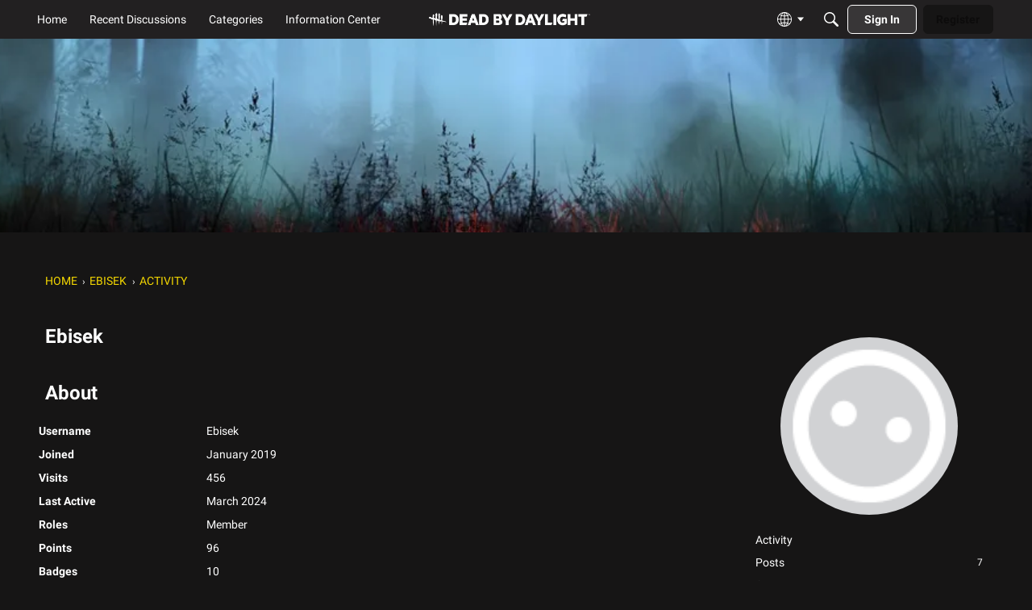

--- FILE ---
content_type: image/svg+xml
request_url: https://badges.v-cdn.net/reactions/50/up.svg
body_size: 175
content:
<?xml version="1.0" encoding="UTF-8"?>
<svg width="38px" height="38px" viewBox="0 0 38 38" version="1.1" xmlns="http://www.w3.org/2000/svg" xmlns:xlink="http://www.w3.org/1999/xlink">
    <title>856CC9D4-854B-416E-8056-92D86A40A926</title>
    <g id="New-Badges-and-Reactions" stroke="none" stroke-width="1" fill="none" fill-rule="evenodd">
        <g id="Badges-&amp;-Reactions" transform="translate(-828.000000, -121.000000)">
            <g id="Group" transform="translate(828.000000, 121.000000)">
                <g id="Group-4" transform="translate(0.950000, 0.950000)">
                    <circle id="Oval-Copy-19" fill="#56C1C2" cx="18.05" cy="18.05" r="18.05"></circle>
                    <path d="M18.24,7.98 L30.02,20.9 L23.18,20.9 L23.18,35.34 L13.3,35.34 L13.3,20.9 L6.46,20.9 L18.24,7.98 Z" id="Combined-Shape-Copy" fill="#000000"></path>
                </g>
                <path d="M19,38 C8.50658975,38 0,29.4934102 0,19 C0,8.50658975 8.50658975,0 19,0 C29.4934102,0 38,8.50658975 38,19 C38,29.4934102 29.4934102,38 19,38 Z M19,36.1 C28.4440692,36.1 36.1,28.4440692 36.1,19 C36.1,9.55593078 28.4440692,1.9 19,1.9 C9.55593078,1.9 1.9,9.55593078 1.9,19 C1.9,28.4440692 9.55593078,36.1 19,36.1 Z" id="Oval-Copy-30" fill="#000000" fill-rule="nonzero"></path>
            </g>
        </g>
    </g>
</svg>

--- FILE ---
content_type: image/svg+xml
request_url: https://badges.v-cdn.net/svg/up-1.svg
body_size: -126
content:
<svg viewBox="0 0 40 40" xmlns="http://www.w3.org/2000/svg"><g fill="none" fill-rule="evenodd"><g transform="translate(1.95 1.95)"><circle fill="#56C1C2" cx="18.05" cy="18.05" r="18.05"/><path fill="#000" d="M23.18 20.9v14.44H13.3V20.9H6.46L18.24 7.98 30.02 20.9z"/></g><path d="M20 39C9.507 39 1 30.493 1 20S9.507 1 20 1s19 8.507 19 19-8.507 19-19 19zm0-1.9c9.444 0 17.1-7.656 17.1-17.1 0-9.444-7.656-17.1-17.1-17.1-9.444 0-17.1 7.656-17.1 17.1 0 9.444 7.656 17.1 17.1 17.1z" fill="#000" fill-rule="nonzero"/></g></svg>